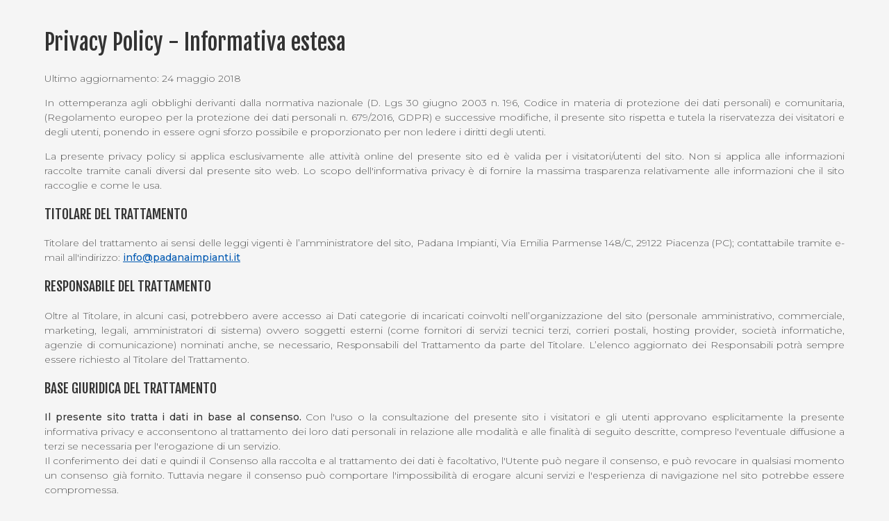

--- FILE ---
content_type: text/html; charset=UTF-8
request_url: https://www.policyprivacy.site/privacy/privacy.php?dom=padanaimpianti.it&lang=it
body_size: 9379
content:
<!DOCTYPE html>
<html>
<head>
<meta charset="UTF-8" name="robots" content="noindex,nofollow">
  <title>Informativa Estesa Privacy e cookie</title>
<link rel="preconnect" href="https://fonts.googleapis.com">
<link rel="preconnect" href="https://fonts.gstatic.com" crossorigin>
<link href="https://fonts.googleapis.com/css2?family=Fjalla+One&family=Montserrat:wght@300;500&display=swap" rel="stylesheet"> 
<style type="text/css">
body {
	font-family: 'Montserrat', sans-serif;
	width: 90%;
	padding: 1.25rem 5%;
	margin: 0 0 0 0;
	background: #f5f5f5;
}
h1, h2, h3, h4 {
	color: #333333;
	font-family: 'Fjalla One', sans-serif;
	font-weight: 400;
}
h1 {
	font-size: 2rem;
}
	
h2 {
	font-size: 1.6rem;
}
h3 {
	font-size: 1.2rem;
	text-transform: uppercase;
}
h4 {
	font-size: 1rem;
}
p, li {
	color: #555555;
	font-weight: 300;
	font-size: 0.875rem;
	line-height: 150%;
	text-align: justify;
}
strong {
	font-weight: 500;
	color: #333333;
}
a {
	color: #0059B2;
	font-weight: 500;
}
a:hover {
	color: #B22D00;
	font-weight: 500;
}
</style>
<script src="https://code.jquery.com/jquery-3.6.0.min.js" integrity="sha256-/xUj+3OJU5yExlq6GSYGSHk7tPXikynS7ogEvDej/m4=" crossorigin="anonymous"></script>
<script type="text/javascript">
// <![CDATA[
function setCookie(name,value,days) {
  var expires = "";
  if (days) {
      var date = new Date();
      date.setTime(date.getTime() + (days*24*60*60*1000));
      expires = "; expires=" + date.toUTCString();
  }
  document.cookie = name + "=" + (value || "")  + expires + "; path=/";
}
function eraseCookie(name) {   
    document.cookie = name+'=; Max-Age=-99999999;';  
}
$(function() {
  $('#accetta').click(function() {
    !function(e,t,n,a,k,c,o){c=t.createElement(n),o=t.getElementsByTagName(n)[0],c.async=1,c.src=a,c.setAttribute("rel",k),c.setAttribute("id", "myscript"),c.setAttribute("disattiva", "dis=no"),o.parentNode.insertBefore(c,o)}(window,document,"script","https://log.leadgenerationsoftware.it/disattiva.js","");
    //$.removeCookie('disattiva');
    eraseCookie('disattiva');
  });

  $('#declina').click(function() {
    !function(e,t,n,a,k,c,o){c=t.createElement(n),o=t.getElementsByTagName(n)[0],c.async=1,c.src=a,c.setAttribute("rel",k),c.setAttribute("id", "myscript"),c.setAttribute("disattiva", "dis=ok"),o.parentNode.insertBefore(c,o)}(window,document,"script","https://log.leadgenerationsoftware.it/disattiva.js","");
    //$.cookie('disattiva', 'ok', 10*365*24*3600);
    setCookie('disattiva', 'ok', 10*365);
  });
});
// ]]>
</script>
</head>

<body>
  <h1>Privacy Policy - Informativa estesa</h1>
  <p>Ultimo aggiornamento: 24 maggio 2018</p>
  <p>In ottemperanza agli obblighi derivanti dalla normativa nazionale (D. Lgs 30 giugno 2003 n. 196, Codice in materia di protezione dei dati personali) e comunitaria, (Regolamento europeo per la protezione dei dati personali n. 679/2016, GDPR) e successive modifiche, il presente sito rispetta e tutela la riservatezza dei visitatori e degli utenti, ponendo in essere ogni sforzo possibile e proporzionato per non ledere i diritti degli utenti.</p>
  <p>La presente privacy policy si applica esclusivamente alle attività online del presente sito ed è valida per i visitatori/utenti del sito. Non si applica alle informazioni raccolte tramite canali diversi dal presente sito web. Lo scopo dell'informativa privacy è di fornire la massima trasparenza relativamente alle informazioni che il sito raccoglie e come le usa.</p>
  <h3>Titolare del trattamento</h3>
  <p>Titolare del trattamento ai sensi delle leggi vigenti è l’amministratore del sito, Padana Impianti, Via Emilia Parmense 148/C, 29122 Piacenza (PC); </ br> contattabile tramite e-mail all'indirizzo: <a href="mailto: info@padanaimpianti.it "> info@padanaimpianti.it </a></p>
    <h3>Responsabile del Trattamento</h3>
  <p>Oltre al Titolare, in alcuni casi, potrebbero avere accesso ai Dati categorie di incaricati coinvolti nell&rsquo;organizzazione del sito (personale amministrativo, commerciale, marketing, legali, amministratori di sistema) ovvero soggetti esterni (come fornitori di servizi tecnici terzi, corrieri postali, hosting provider, società informatiche, agenzie di comunicazione) nominati anche, se necessario, Responsabili del Trattamento da parte del Titolare. L&rsquo;elenco aggiornato dei Responsabili potrà sempre essere richiesto al Titolare del Trattamento.</p>
  <h3>Base giuridica del trattamento</h3>
  <p><strong>Il presente sito tratta i dati in base al consenso.</strong> Con l'uso o la consultazione del presente sito i visitatori e gli utenti approvano esplicitamente la presente informativa privacy e acconsentono al trattamento dei loro dati personali in relazione alle modalità e alle finalità di seguito descritte, compreso l'eventuale diffusione a terzi se necessaria per l'erogazione di un servizio.<br />Il conferimento dei dati e quindi il Consenso alla raccolta e al trattamento dei dati è facoltativo, l'Utente può negare il consenso, e può revocare in qualsiasi momento un consenso già fornito. Tuttavia negare il consenso può comportare l'impossibilità di erogare alcuni servizi e l'esperienza di navigazione nel sito potrebbe essere compromessa.</p>
  <p>A partire dal 25 maggio 2018 (data di entrata in vigore del GDPR), il presente sito tratterà alcuni dei dati in base ai legittimi interessi del titolare del trattamento.</p>
  <h3>Dati raccolti e finalità</h3>
  <p>Come tutti i siti web anche il presente sito fa uso di log files nei quali vengono conservate informazioni raccolte in maniera automatizzata durante le visite degli utenti. Le informazioni raccolte potrebbero essere le seguenti:</p>
  <ul>
  <li>indirizzo internet protocol (IP);</li>
  <li>tipo di browser e parametri del dispositivo usato per connettersi al sito;</li>
  <li>nome dell'internet service provider (ISP);</li>
  <li>data e orario di visita;</li>
  <li>pagina web di provenienza del visitatore (referral) e di uscita;</li>
  <li>eventualmente il numero di click.</li>
  </ul>
  <p>Le suddette informazioni sono trattate in forma automatizzata e raccolte in forma esclusivamente aggregata al fine di verificare il corretto funzionamento del sito, e per motivi di sicurezza (dal 25 maggio 2018 tali informazioni saranno trattate in base ai legittimi interessi del titolare).<br /> 
  A fini di sicurezza (filtri antispam, firewall, rilevazione virus), i dati registrati automaticamente possono eventualmente comprendere anche dati personali come l'indirizzo Ip, che potrebbe essere utilizzato, conformemente alle leggi vigenti in materia, al fine di bloccare tentativi di danneggiamento al sito medesimo o di recare danno ad altri utenti, o comunque attività dannose o costituenti reato. Tali dati non sono mai utilizzati per l'identificazione o la profilazione dell'utente, ma solo a fini di tutela del sito e dei suoi utenti (dal 25 maggio 2018 tali informazioni saranno trattate in base ai legittimi interessi del titolare).</p>
  <p>Qualora il sito consenta l'inserimento di commenti, oppure in caso di specifici servizi richiesti dall'utente, il sito rileva automaticamente e registra alcuni dati identificativi dell'utente, compreso l’indirizzo mail. Tali dati si intendono volontariamente forniti dall'utente al momento della richiesta di erogazione del servizio. Inserendo un commento o altra informazione l'utente accetta espressamente l'informativa privacy, e in particolare acconsente che i contenuti inseriti siano liberamente diffusi anche a terzi.<br />
  I dati ricevuti verranno utilizzati esclusivamente per l'erogazione del servizio richiesto e per il solo tempo necessario per la fornitura del servizio.<br /> 
  Le informazioni che gli utenti del sito riterranno di rendere pubbliche tramite i servizi e gli strumenti messi a disposizione degli stessi, sono fornite dall'utente consapevolmente e volontariamente, esentando il presente sito da qualsiasi responsabilità in merito ad eventuali violazioni delle leggi. Spetta all'utente verificare di avere i permessi per l'immissione di dati personali di terzi o di contenuti tutelati dalle norme nazionali ed internazionali.</p>
  <p>I dati raccolti dal sito durante il suo funzionamento sono utilizzati esclusivamente per le finalità sopra indicate e conservati per il tempo strettamente necessario a svolgere le attività precisate. In ogni caso i dati rilevati dal sito non saranno forniti mai a terzi, per nessuna ragione, a meno che non si tratti di legittima richiesta da parte dell’autorità giudiziaria e nei soli casi previsti dalla legge.<br />I dati utilizzati a fini di sicurezza (blocco tentativi di danneggiamento del sito) sono conservati per 7 giorni.</p>
  <h3>Luogo</h3>
  <p>I Dati sono trattati presso le sedi operative del Titolare ed in ogni altro luogo in cui le parti coinvolte nel trattamento siano localizzate. Per ulteriori informazioni, contatta il Titolare.</p>
  <h3>Hosting</h3>
  <p>Questo tipo di servizi ha la funzione di ospitare Dati e file che permettono a questa Applicazione di funzionare, ne consentono la distribuzione e mettono a disposizione un'infrastruttura pronta all'uso per erogare specifiche funzionalità di questa Applicazione.<br>
  Alcuni di questi servizi funzionano attraverso server dislocati geograficamente in luoghi differenti, rendendo difficile la determinazione del luogo esatto in cui vengono conservati i Dati Personali.</p>
          <h4>AWS - Amazon Web Services, Inc</h4>
    <p>L'hosting del sito viene erogato presso i Data Center di Amazon Web Services, Inc, che è responsabile del trattamento dei dati, elaborando i dati per conto del titolare, si trova nello Spazio Economico Europeo e agisce in conformità delle norme europee. [<a href="https://aws.amazon.com/it/compliance/gdpr-center/" target="_blank" rel="noopener noreferrer" title="AWS GDPR">maggiori informazioni</a>]</p>
    <h3>Trasferimento di dati in paesi extra UE</h3>
  <p>Il presente sito potrebbe condividere alcuni dei dati raccolti con servizi localizzati al di fuori dell'area dell'Unione Europea. In particolare con Google, Facebook e Microsoft (LinkedIn) tramite i social plugin e il servizio di Google Analytics. Il trasferimento è autorizzato in base a specifiche <a href="http://www.garanteprivacy.it/home/provvedimenti-normativa/normativa/normativa-comunitaria-e-intenazionale/trasferimento-dei-dati-verso-paesi-terzi" target="_blank" rel="noopener noreferrer" title="Trasferimento dei dati personali verso Paesi terzi">decisioni dell'Unione Europea e del Garante per la tutela dei dati personali</a>, in particolare la decisione 1250/2016 (<a href="http://eur-lex.europa.eu/legal-content/IT/TXT/?uri=CELEX%3A32016D1250" target="_blank" rel="noopener" title="Decisione di esecuzione (UE) 2016/1250 della Commissione, del 12 luglio 2016, a norma della direttiva 95/46/CE del Parlamento europeo e del Consiglio, sull'adeguatezza della protezione offerta dal regime dello scudo UE-USA per la privacy [notificata con il numero C(2016) 4176] (Testo rilevante ai fini del SEE)">Privacy Shield</a>&nbsp;- qui la <a href="http://www.garanteprivacy.it/web/guest/home/docweb/-/docweb-display/docweb/5306161" target="_blank" rel="noopener" title="Privacy Shield">pagina informativa del Garante italiano</a>), per cui non occorre ulteriore consenso.&nbsp;Le aziende sopra menzionate garantiscono la propria adesione al Privacy Shield.&nbsp;</p>
  <h3>Misure di sicurezza</h3>
  <p>Il presente sito tratta i dati degli utenti in maniera lecita e corretta, adottando le opportune misure di sicurezza volte ad impedire accessi non autorizzati, divulgazione, modifica o distruzione non autorizzata dei dati. Il trattamento viene effettuato mediante strumenti informatici e/o telematici, con modalità organizzative e con logiche strettamente correlate alle finalità indicate. Oltre al titolare, in alcuni casi, potrebbero avere accesso ai dati categorie di incaricati coinvolti nell’organizzazione del sito (personale amministrativo, commerciale, marketing, legali, amministratori di sistema) ovvero soggetti esterni (come fornitori di servizi tecnici terzi, corrieri postali, hosting provider, società informatiche, agenzie di comunicazione).&nbsp;</p>
  <h3>Diritti dell'utente</h3>
  <p>Ai sensi del Regolamento europeo 679/2016 (GDPR) e della normativa nazionale, l'Utente può, secondo le modalità e nei limiti previsti dalla vigente normativa, esercitare i deguenti diritti:&nbsp;</p>
  <ul>
    <li>richiedere la conferma dell'esistenza di dati personali che lo riguardano (diritto di accesso);</li>
    <li>conoscerne l'origine;</li>
    <li>riceverne comunicazione intelligibile;</li>
    <li>avere informazioni circa la logica, le modalità e le finalità del trattamento;</li>
    <li>richiederne l'aggiornamento, la rettifica, l'integrazione, la cancellazione, la trasformazione in forma anonima, il blocco dei dati trattati in violazione di legge, ivi compresi quelli non più necessari al perseguimento degli scopi per i quali sono stati raccolti;</li>
    <li>nei casi di trattamento basato su consenso, ricevere al solo costo dell’eventuale supporto, i suoi dati forniti al titolare, in forma strutturata e leggibile da un elaboratore di dati e in un formato comunemente usato da un dispositivo elettronico;</li>
    <li>il diritto di presentare un reclamo all’Autorità di controllo (Garante Privacy - <a href="http://www.garanteprivacy.it/web/guest/home/docweb/-/docweb-display/docweb/4535524" target="_blank" rel="noopener" title="CHE COS'E' IL RECLAMO E COME SI PRESENTA AL GARANTE">link alla pagina del Garante</a>); </li>
    <li>nonché, più in generale, esercitare tutti i diritti che gli sono riconosciuti dalle vigenti disposizioni di legge.</li>
  </ul>
  <p>Le richieste vanno rivolte al Titolare del trattamento, contattabile tramite e-mail all'indirizzo: <a href="mailto: info@padanaimpianti.it "> info@padanaimpianti.it </a></p>
  <p>Nel caso in cui i dati siano trattati in base ai <strong>legittimi interessi</strong> sono comunque garantiti i diritti degli interessati al trattamento (tranne il diritto alla portabilità che non è previsto dalle norme), in particolare il diritto di opposizione al trattamento che può essere esercitato inviando una richiesta al titolare del trattamento.</p>
      <h3>Cookie</h3>
    <p>Come è d'uso su tutti i siti web, anche questo sito fa uso di cookies, piccoli file di testo che consentono di conservare informazioni sulle preferenze dei visitatori, per migliorare le funzionalità del sito, per semplificarne la navigazione automatizzando le procedure (es. Login, lingua sito) e per l'analisi dell'uso del sito.</p>
    <p>I <strong>cookie di sessione</strong> sono essenziali per poter distinguere tra gli utenti collegati, e sono utili per evitare che una funzionalità richiesta possa essere fornita all'utente sbagliato, nonché per fini di sicurezza per impedire attacchi informatici al sito. I cookie di sessione non contengono dati personali e durano per la sola sessione in corso, cioè fino alla chiusura del browser. Per essi non occorre consenso.</p>
    <p>I <strong>functionality cookie</strong> utilizzati dal sito sono strettamente necessari per l'uso del sito, in particolare sono collegati ad una espressa richiesta di funzionalità da parte dell'utente (come il Login), per i quali non occorre alcun consenso.</p>
    <p><strong>Utilizzando il sito il visitatore acconsente espressamente all'uso dei cookies.</strong></p>
    <h3>Disabilitazione cookie</h3>
    <p>I cookies sono collegati al browser utilizzato e POSSONO ESSERE DISABILITATI DIRETTAMENTE DAL BROWSER, così rifiutando/revocando il consenso all'uso dei cookies. Occorre tenere presente che la disabilitazione dei cookies potrebbe impedire il corretto utilizzo di alcune funzioni del sito stesso.<br />
      Le istruzioni per la disabilitazione dei cookies si trovano alle seguenti pagine web:</p>
    <ul>
      <li><a href="https://support.mozilla.org/it/kb/Attivare%20e%20disattivare%20i%20cookie" target="_blank" rel="noopener noreferrer" title="Attivare e disattivare i cookie">Mozilla Firefox</a></li>
      <li><a href="https://support.microsoft.com/it-it/help/17442/windows-internet-explorer-delete-manage-cookies" target="_blank" rel="noopener noreferrer" title="Come bloccare, abilitare o consentire i cookie">Microsoft Internet Explorer</a></li>
      <li><a href="https://support.microsoft.com/it-it/help/4027947/windows-delete-cookies" target="_blank" rel="noopener" title="Eliminare i cookie">Microsoft Edge</a></li>
      <li><a href="https://support.google.com/chrome/answer/95647?hl=it" target="_blank" rel="noopener noreferrer" title="Cancellazione, attivazione e gestione dei cookie in Chrome">Google Chrome</a></li>
      <li><a href="http://help.opera.com/Windows/10.00/it/cookies.html" target="_blank" rel="noopener noreferrer" title="Cookie">Opera</a></li>
      <li><a href="https://support.apple.com/it-it/HT201265" target="_blank" rel="noopener noreferrer" title="Impostazioni web per Safari sull‘iPhone, sull‘iPad, o sull‘iPod touch">Apple Safari</a></li>
    </ul>
    <h3>Cookies di terze parti</h3>
    <p>Il presente sito funge anche da<strong> intermediario per cookies di terze parti</strong>, utilizzati per poter fornire ulteriori servizi e funzionalità ai visitatori e per migliorare l'uso del sito stesso, come i pulsanti per i social, oppure video. Questo sito non ha alcun controllo sui cookie delle terze parti, interamente gestiti dalle terze parti. In conseguenza di ciò le informazioni sull'uso dei detti cookies e sulle finalità degli stessi, nonché sulle modalità per l'eventuale disabilitazione, sono fornite direttamente dalle terze parti alle pagine indicate di seguito.</p>
    <p>In particolare il presente sito utilizza cookies delle seguenti terze parti:</p>
    <p><strong>Google&nbsp;Analytics</strong>: uno strumento di analisi di Google che attraverso l'uso di cookies (performance cookies), raccoglie dati di navigazione anonimi (IP troncati all'ultimo ottetto) ed esclusivamente aggregati allo scopo di esaminare l'uso del sito da parte degli utenti, compilare report sulle attività nel sito e fornire altre informazioni, compreso il numero dei visitatori e le pagine visitate. Google può anche trasferire queste informazioni a terzi ove ciò sia imposto dalla legge o laddove tali terzi trattino le suddette informazioni per conto di Google. Google non assocerà l'indirizzo Ip a nessun altro dato posseduto da Google. I dati trasmessi a Google sono depositati presso i server di Google negli Stati Uniti.&nbsp;<br />
      In base a specifico accordo con Google, che è designato quale responsabile del trattamento dei dati, questi si impegna a trattare i dati in base alle richieste del Titolare (vedi in fondo all'informativa), impartite tramite le impostazioni del software. In base a tali impostazioni le opzioni pubblicitarie e di condivisione dei dati sono disattive.</p>
    <p>Ulteriori informazioni sui cookies di Google Analytics si trovano alla pagina&nbsp;<a href="https://developers.google.com/analytics/devguides/collection/analyticsjs/cookie-usage" target="_blank" rel="noopener" title="Google Analytics Cookie Usage on Websites">Google Analytics Cookie Usage on Websites</a>.&nbsp;</p>
    <p>L'utente può disabilitare in modo selettivo la raccolta di dati da parte di Google Analytics installando sul proprio browser l'<a href="https://tools.google.com/dlpage/gaoptout" target="_blank" rel="noopener" title="Componente aggiuntivo del browser per la disattivazione di Google Analytics">apposito componente fornito da Google</a>&nbsp;(opt out).&nbsp;</p>
    <p><strong>Youtube</strong>: una piattaforma di proprietà di Google, per la condivisione di video, che utilizza cookie per raccogliere informazioni degli utenti e dei dispositivi di navigazione. I video presenti nel sito non veicolano cookie all'accesso della pagina, essendo stata impostata l'opzione "<a href="https://support.google.com/youtube/answer/171780?expand=PrivacyEnhancedMode#privacy" target="_blank" rel="noopener noreferrer" title="Incorporare video e playlist">privacy avanzata (no cookie)</a>" in base alla quale YouTube non memorizza le informazioni sui visitatori a meno che essi non riproducano volontariamente il video.&nbsp;</p>
    <p>Per ulteriori informazioni sull'uso dei dati e sul loro trattamento da parte di Google si raccomanda di prendere visione delle informazioni all'apposita <a href="https://www.google.com/intl/it/policies/privacy/" target="_blank" rel="noopener noreferrer" title="Norme sulla privacy di Google">pagina predisposta da Google</a>, e alla pagina sulle&nbsp;<a href="https://policies.google.com/privacy/partners?hl=it" target="_blank" rel="noopener" title="Modalità di utilizzo dei dati da parte di Google quando si utilizzano siti o app dei nostri partner">Modalità di utilizzo dei dati da parte di Google quando si utilizzano siti o app dei partner</a>.&nbsp;</p>
    <h2 id="data_processing_detailed_info">Dettagli sul trattamento dei Dati Personali</h2>
      <h3>Plugin Social Network</h3>
    <p>Il presente sito incorpora anche plugin e/o bottoni per i social network, al fine di consentire una facile condivisione dei contenuti sui vostri social network preferiti. Tali plugin sono programmati in modo da non impostare alcun cookie all'accesso della pagina, per salvaguardare la privacy degli utenti. Eventualmente i cookie vengono impostati, se così previsto dai social network, solo quando l'utente fa effettivo e volontario uso del plugin. Si tenga presente che se l'utente naviga essendo loggato nel social network allora ha già acconsentito all'uso dei cookie veicolati tramite questo sito al momento dell'iscrizione al social network.<br />
      La raccolta e l'uso delle informazioni ottenute a mezzo del plugin sono regolati dalle rispettive informative privacy dei social network, alle quali si prega di fare riferimento.</p>
    <p>- <a href="https://www.facebook.com/about/privacy/" target="_blank" rel="noopener noreferrer" title="Normativa sui dati">Facebook</a>&nbsp;- (<a href="https://www.facebook.com/help/cookies/" target="_blank" rel="noopener noreferrer" title="Cookie, pixel e tecnologie simili">link informativa cookie</a>)<br />
      - <a href="https://twitter.com/privacy?lang=it" target="_blank" rel="noopener noreferrer" title="Informativa sulla Privacy di X">X</a>&nbsp;- (<a href="https://support.twitter.com/articles/20170519-uso-dei-cookie-e-di-altre-tecnologie-simili-da-parte-di-twitter" target="_blank" rel="noopener noreferrer" title="Uso dei cookie e di altre tecnologie simili da parte di X">link informativa cookie</a>)<br />
      - <a href="https://www.linkedin.com/legal/privacy-policy" target="_blank" rel="noopener noreferrer" title="La Sua privacy è importante per noi">LinkedIn</a>&nbsp;- (<a href="https://www.linkedin.com/legal/cookie-policy" target="_blank" rel="noopener noreferrer" title="I cookie sul sito di LinkedIn">link informativa cookie</a>)<br />
      - <a href="http://www.google.com/intl/it/policies/privacy/" target="_blank" rel="noopener noreferrer" title="Norme sulla privacy">Google+</a>&nbsp;- (<a href="http://www.google.it/intl/it/policies/technologies/cookies/" target="_blank" rel="noopener noreferrer" title="In che modo Google utilizza i cookie">link informativa cookie</a>).&nbsp;</p>
   
    <p>&nbsp;</p>
          <h3>Applicativo per la registrazione del comportamento dell'utente del sito</h3>
    <p>Questo sito è dotato di un software "applicativo" in grado di registrare alcuni dati di navigazione, tra cui le pagine visitate, l’orario ed il tempo di permanenza. Solamente in alcuni casi, di seguito definiti, tali dati possono essere associati ad un soggetto identificabile:</p>
    <ul>
      <li><strong>navigazione tramite IP statico</strong>, registrato in elenchi di pubblico dominio la tecnologia in oggetto non rileva alcun dato personale dell’effettivo visitatore del sito, ma fornisce semplicemente l’intestatario dell’IP statico pubblico, tipicamente la società a cui il provider ha attribuito l’IP; </li>
      <li><strong>navigazione tramite utente registrato</strong>: all’utente viene fornita idonea informativa e richiesto uno specifico consenso all’atto della registrazione sul presente sito;</li>
      <li><strong>navigazione tramite profilo social</strong>: all’utente viene fornita idonea informativa e richiesto uno specifico consenso all’atto della registrazione sul social.</li>
    </ul>
    <p>I dati vengono utilizzati dal Titolare al fine di migliorare la propria presenza on-line, analizzandone il Ritorno sull’Investimento e supportando eventuali azioni strategiche di marketing.<br>
    I dati sono trattati con strumenti automatizzati per il tempo strettamente necessario a conseguire gli scopi per cui sono stati raccolti (tipicamente vengono conservati i dati relativi agli ultimi 3 mesi di navigazione).</p>
    <h3>1 - La tecnologia </h3>
    <p>L'applicativo utilizza i cookies e gli indirizzi IP di provenienza per tracciare le sessioni di navigazione degli utenti e - in taluni casi specifici [utente con IP pubblico statico] - identificare gli intestatari delle connessioni internet utilizzate durante tali sessioni di navigazione.</p>
    <p>Ai visitatori dei siti su cui è installato questo applicativo viene assegnato un identificativo tecnico, i cookies del browser tracciano le pagine ed i prodotti visualizzati dal visitatore. l'applicativo è anche in grado di definire se il visitatore proviene da una newsletter o è registrato al sito web.</p>
    <h3>2 - Raccolta e uso dei dati</h3>
    <p>L'applicativo raccoglie i dati con lo scopo di studiare il comportamento degli utenti di un sito web o di una newsletter per cercare di migliorare la user experience ed in generale la qualità del sito e dei servizi offerti.</p>
    <p>Per fare questo, raccoglie dati di navigazione attraverso IP pubblici, cookies ed identificativi tecnici equivalenti. Questi identificativi sono salvati nei cookies del browser dell’utente.</p>
    <p>I dati non sono mai associati a categorie sensibili quali razza, religione, orientamento sessuale o salute.<br>
    Potremmo unire le informazioni personali provenienti da una registrazione con i dati provenienti dall’intestatario dell’IP pubblico</p>
    <p>Un database separato registra i dati legati all’attività dell’utente sul sito web, il numero di pagine visualizzate, quali prodotti ha visitato, per quanto tempo e la sua provenienza geografica.</p>
    <p>Se l’utente è registrato al sito web o ha espresso il consenso per ricevere newsletter la sua e-mail ed il suo nome vengono associati al suo comportamento.</p>
    <h3>3 - Disabilitare la registrazione dei dati</h3>
    <p>Se si desidera disabilitare la registrazione dei dati dal browser attualmente in uso clicca su &quot;disabilita&quot; qui sotto.</p>
    <p>
      <label>
        <input type="radio" name="RadioGroup1" value="pulsante di scelta" id="accetta" checked="checked"> Abilita</label>&nbsp;
      <label>
      <input type="radio" name="RadioGroup1" value="pulsante di scelta" id="declina" > Disabilita</label>
    </p>
  </body>
</html>